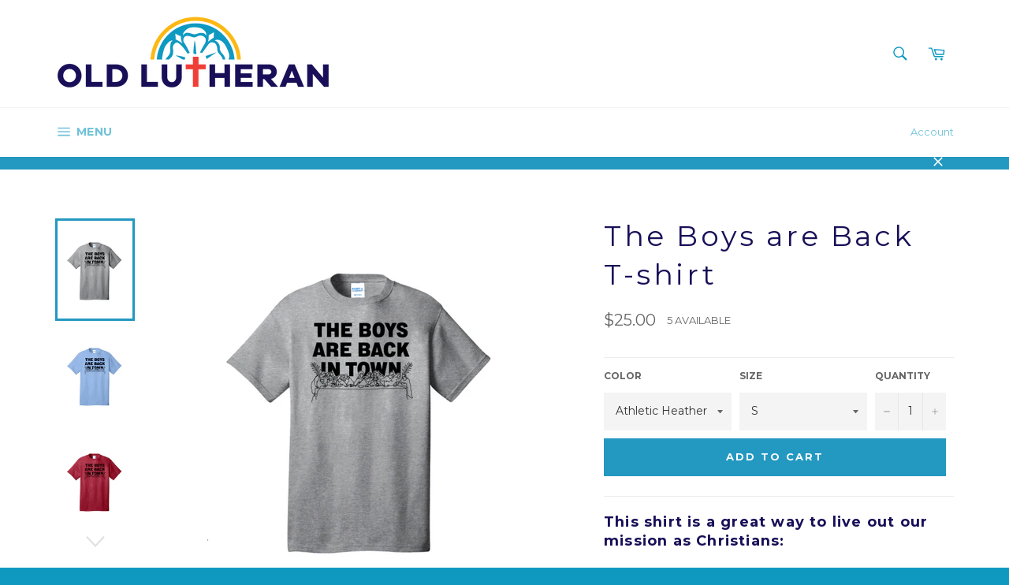

--- FILE ---
content_type: text/javascript; charset=utf-8
request_url: https://oldlutheran.com/products/the-boys-are-back-t-shirt-the-store.js
body_size: 1599
content:
{"id":7560123416675,"title":"The Boys are Back T-shirt","handle":"the-boys-are-back-t-shirt-the-store","description":"\u003ch4\u003eThis shirt is a great way to live out our mission as Christians:\u003c\/h4\u003e\n\u003ch4\u003e\n\u003cmeta charset=\"utf-8\"\u003e \u003cstrong\u003e\u003cem\u003e\u003cspan jsname=\"YS01Ge\"\u003eSpread the word around\u003c\/span\u003e\u003c\/em\u003e\u003c\/strong\u003e\u003cbr aria-hidden=\"true\"\u003e\u003cstrong\u003e\u003cem\u003e\u003cspan jsname=\"YS01Ge\"\u003eGuess who's back in town?\u003c\/span\u003e\u003c\/em\u003e\u003c\/strong\u003e\n\u003c\/h4\u003e\n\u003ch4\u003e\u003cbr\u003e\u003c\/h4\u003e\n\u003ch4\u003eProduct Description\u003c\/h4\u003e\n\u003cdiv id=\"product-description\"\u003e\n\u003cp\u003eAn indispensable t-shirt in our classic silhouette—with a very friendly price.\u003c\/p\u003e\n\u003cul\u003e\n\u003cli\u003e5.4-ounce, 100% cotton\u003c\/li\u003e\n\u003c\/ul\u003e\n\u003cp\u003ePC54 \u003c\/p\u003e\n\u003c\/div\u003e","published_at":"2024-07-19T10:15:25-06:00","created_at":"2024-07-06T09:54:34-06:00","vendor":"Apparel","type":"Apparel","tags":["Apparel","new arrival","recent","Reformation","shirt","Shirts","t-shirt","t-shirts","The Store 2024"],"price":2500,"price_min":2500,"price_max":2900,"available":true,"price_varies":true,"compare_at_price":null,"compare_at_price_min":0,"compare_at_price_max":0,"compare_at_price_varies":false,"variants":[{"id":42506148020323,"title":"Athletic Heather \/ S","option1":"Athletic Heather","option2":"S","option3":null,"sku":null,"requires_shipping":true,"taxable":false,"featured_image":{"id":31928924569699,"product_id":7560123416675,"position":1,"created_at":"2024-07-06T09:56:12-06:00","updated_at":"2024-07-06T09:56:14-06:00","alt":null,"width":740,"height":906,"src":"https:\/\/cdn.shopify.com\/s\/files\/1\/1439\/6064\/files\/Screenshot2024-07-06at10.55.49AM.png?v=1720281374","variant_ids":[42506148020323,42506148053091,42506148085859,42506148118627,42506148151395,42506148184163,42506150707299]},"available":true,"name":"The Boys are Back T-shirt - Athletic Heather \/ S","public_title":"Athletic Heather \/ S","options":["Athletic Heather","S"],"price":2500,"weight":91,"compare_at_price":null,"inventory_quantity":5,"inventory_management":"shopify","inventory_policy":"deny","barcode":"48020323","featured_media":{"alt":null,"id":24340190330979,"position":1,"preview_image":{"aspect_ratio":0.817,"height":906,"width":740,"src":"https:\/\/cdn.shopify.com\/s\/files\/1\/1439\/6064\/files\/Screenshot2024-07-06at10.55.49AM.png?v=1720281374"}},"requires_selling_plan":false,"selling_plan_allocations":[]},{"id":42506148053091,"title":"Athletic Heather \/ M","option1":"Athletic Heather","option2":"M","option3":null,"sku":null,"requires_shipping":true,"taxable":false,"featured_image":{"id":31928924569699,"product_id":7560123416675,"position":1,"created_at":"2024-07-06T09:56:12-06:00","updated_at":"2024-07-06T09:56:14-06:00","alt":null,"width":740,"height":906,"src":"https:\/\/cdn.shopify.com\/s\/files\/1\/1439\/6064\/files\/Screenshot2024-07-06at10.55.49AM.png?v=1720281374","variant_ids":[42506148020323,42506148053091,42506148085859,42506148118627,42506148151395,42506148184163,42506150707299]},"available":true,"name":"The Boys are Back T-shirt - Athletic Heather \/ M","public_title":"Athletic Heather \/ M","options":["Athletic Heather","M"],"price":2500,"weight":91,"compare_at_price":null,"inventory_quantity":5,"inventory_management":"shopify","inventory_policy":"deny","barcode":"48053091","featured_media":{"alt":null,"id":24340190330979,"position":1,"preview_image":{"aspect_ratio":0.817,"height":906,"width":740,"src":"https:\/\/cdn.shopify.com\/s\/files\/1\/1439\/6064\/files\/Screenshot2024-07-06at10.55.49AM.png?v=1720281374"}},"requires_selling_plan":false,"selling_plan_allocations":[]},{"id":42506148085859,"title":"Athletic Heather \/ L","option1":"Athletic Heather","option2":"L","option3":null,"sku":null,"requires_shipping":true,"taxable":false,"featured_image":{"id":31928924569699,"product_id":7560123416675,"position":1,"created_at":"2024-07-06T09:56:12-06:00","updated_at":"2024-07-06T09:56:14-06:00","alt":null,"width":740,"height":906,"src":"https:\/\/cdn.shopify.com\/s\/files\/1\/1439\/6064\/files\/Screenshot2024-07-06at10.55.49AM.png?v=1720281374","variant_ids":[42506148020323,42506148053091,42506148085859,42506148118627,42506148151395,42506148184163,42506150707299]},"available":false,"name":"The Boys are Back T-shirt - Athletic Heather \/ L","public_title":"Athletic Heather \/ L","options":["Athletic Heather","L"],"price":2500,"weight":91,"compare_at_price":null,"inventory_quantity":0,"inventory_management":"shopify","inventory_policy":"deny","barcode":"48085859","featured_media":{"alt":null,"id":24340190330979,"position":1,"preview_image":{"aspect_ratio":0.817,"height":906,"width":740,"src":"https:\/\/cdn.shopify.com\/s\/files\/1\/1439\/6064\/files\/Screenshot2024-07-06at10.55.49AM.png?v=1720281374"}},"requires_selling_plan":false,"selling_plan_allocations":[]},{"id":42506148118627,"title":"Athletic Heather \/ XL","option1":"Athletic Heather","option2":"XL","option3":null,"sku":null,"requires_shipping":true,"taxable":false,"featured_image":{"id":31928924569699,"product_id":7560123416675,"position":1,"created_at":"2024-07-06T09:56:12-06:00","updated_at":"2024-07-06T09:56:14-06:00","alt":null,"width":740,"height":906,"src":"https:\/\/cdn.shopify.com\/s\/files\/1\/1439\/6064\/files\/Screenshot2024-07-06at10.55.49AM.png?v=1720281374","variant_ids":[42506148020323,42506148053091,42506148085859,42506148118627,42506148151395,42506148184163,42506150707299]},"available":true,"name":"The Boys are Back T-shirt - Athletic Heather \/ XL","public_title":"Athletic Heather \/ XL","options":["Athletic Heather","XL"],"price":2500,"weight":91,"compare_at_price":null,"inventory_quantity":3,"inventory_management":"shopify","inventory_policy":"deny","barcode":"48118627","featured_media":{"alt":null,"id":24340190330979,"position":1,"preview_image":{"aspect_ratio":0.817,"height":906,"width":740,"src":"https:\/\/cdn.shopify.com\/s\/files\/1\/1439\/6064\/files\/Screenshot2024-07-06at10.55.49AM.png?v=1720281374"}},"requires_selling_plan":false,"selling_plan_allocations":[]},{"id":42506148151395,"title":"Athletic Heather \/ 2XL","option1":"Athletic Heather","option2":"2XL","option3":null,"sku":null,"requires_shipping":true,"taxable":false,"featured_image":{"id":31928924569699,"product_id":7560123416675,"position":1,"created_at":"2024-07-06T09:56:12-06:00","updated_at":"2024-07-06T09:56:14-06:00","alt":null,"width":740,"height":906,"src":"https:\/\/cdn.shopify.com\/s\/files\/1\/1439\/6064\/files\/Screenshot2024-07-06at10.55.49AM.png?v=1720281374","variant_ids":[42506148020323,42506148053091,42506148085859,42506148118627,42506148151395,42506148184163,42506150707299]},"available":true,"name":"The Boys are Back T-shirt - Athletic Heather \/ 2XL","public_title":"Athletic Heather \/ 2XL","options":["Athletic Heather","2XL"],"price":2700,"weight":91,"compare_at_price":null,"inventory_quantity":1,"inventory_management":"shopify","inventory_policy":"deny","barcode":"48151395","featured_media":{"alt":null,"id":24340190330979,"position":1,"preview_image":{"aspect_ratio":0.817,"height":906,"width":740,"src":"https:\/\/cdn.shopify.com\/s\/files\/1\/1439\/6064\/files\/Screenshot2024-07-06at10.55.49AM.png?v=1720281374"}},"requires_selling_plan":false,"selling_plan_allocations":[]},{"id":42506148184163,"title":"Athletic Heather \/ 3XL","option1":"Athletic Heather","option2":"3XL","option3":null,"sku":null,"requires_shipping":true,"taxable":false,"featured_image":{"id":31928924569699,"product_id":7560123416675,"position":1,"created_at":"2024-07-06T09:56:12-06:00","updated_at":"2024-07-06T09:56:14-06:00","alt":null,"width":740,"height":906,"src":"https:\/\/cdn.shopify.com\/s\/files\/1\/1439\/6064\/files\/Screenshot2024-07-06at10.55.49AM.png?v=1720281374","variant_ids":[42506148020323,42506148053091,42506148085859,42506148118627,42506148151395,42506148184163,42506150707299]},"available":false,"name":"The Boys are Back T-shirt - Athletic Heather \/ 3XL","public_title":"Athletic Heather \/ 3XL","options":["Athletic Heather","3XL"],"price":2800,"weight":91,"compare_at_price":null,"inventory_quantity":0,"inventory_management":"shopify","inventory_policy":"deny","barcode":"48184163","featured_media":{"alt":null,"id":24340190330979,"position":1,"preview_image":{"aspect_ratio":0.817,"height":906,"width":740,"src":"https:\/\/cdn.shopify.com\/s\/files\/1\/1439\/6064\/files\/Screenshot2024-07-06at10.55.49AM.png?v=1720281374"}},"requires_selling_plan":false,"selling_plan_allocations":[]},{"id":42506150707299,"title":"Athletic Heather \/ 4XL","option1":"Athletic Heather","option2":"4XL","option3":null,"sku":"","requires_shipping":true,"taxable":false,"featured_image":{"id":31928924569699,"product_id":7560123416675,"position":1,"created_at":"2024-07-06T09:56:12-06:00","updated_at":"2024-07-06T09:56:14-06:00","alt":null,"width":740,"height":906,"src":"https:\/\/cdn.shopify.com\/s\/files\/1\/1439\/6064\/files\/Screenshot2024-07-06at10.55.49AM.png?v=1720281374","variant_ids":[42506148020323,42506148053091,42506148085859,42506148118627,42506148151395,42506148184163,42506150707299]},"available":false,"name":"The Boys are Back T-shirt - Athletic Heather \/ 4XL","public_title":"Athletic Heather \/ 4XL","options":["Athletic Heather","4XL"],"price":2900,"weight":91,"compare_at_price":null,"inventory_quantity":0,"inventory_management":"shopify","inventory_policy":"deny","barcode":"50707299","featured_media":{"alt":null,"id":24340190330979,"position":1,"preview_image":{"aspect_ratio":0.817,"height":906,"width":740,"src":"https:\/\/cdn.shopify.com\/s\/files\/1\/1439\/6064\/files\/Screenshot2024-07-06at10.55.49AM.png?v=1720281374"}},"requires_selling_plan":false,"selling_plan_allocations":[]},{"id":42506149298275,"title":"Light Blue \/ S","option1":"Light Blue","option2":"S","option3":null,"sku":"","requires_shipping":true,"taxable":false,"featured_image":{"id":31928924635235,"product_id":7560123416675,"position":2,"created_at":"2024-07-06T09:56:12-06:00","updated_at":"2024-07-06T09:56:14-06:00","alt":null,"width":740,"height":906,"src":"https:\/\/cdn.shopify.com\/s\/files\/1\/1439\/6064\/files\/Screenshot2024-07-06at10.55.42AM.png?v=1720281374","variant_ids":[42506149298275,42506149331043,42506149363811,42506149396579,42506149429347,42506149462115,42506150740067]},"available":true,"name":"The Boys are Back T-shirt - Light Blue \/ S","public_title":"Light Blue \/ S","options":["Light Blue","S"],"price":2500,"weight":91,"compare_at_price":null,"inventory_quantity":1,"inventory_management":"shopify","inventory_policy":"deny","barcode":"49298275","featured_media":{"alt":null,"id":24340190363747,"position":2,"preview_image":{"aspect_ratio":0.817,"height":906,"width":740,"src":"https:\/\/cdn.shopify.com\/s\/files\/1\/1439\/6064\/files\/Screenshot2024-07-06at10.55.42AM.png?v=1720281374"}},"requires_selling_plan":false,"selling_plan_allocations":[]},{"id":42506149331043,"title":"Light Blue \/ M","option1":"Light Blue","option2":"M","option3":null,"sku":"","requires_shipping":true,"taxable":false,"featured_image":{"id":31928924635235,"product_id":7560123416675,"position":2,"created_at":"2024-07-06T09:56:12-06:00","updated_at":"2024-07-06T09:56:14-06:00","alt":null,"width":740,"height":906,"src":"https:\/\/cdn.shopify.com\/s\/files\/1\/1439\/6064\/files\/Screenshot2024-07-06at10.55.42AM.png?v=1720281374","variant_ids":[42506149298275,42506149331043,42506149363811,42506149396579,42506149429347,42506149462115,42506150740067]},"available":true,"name":"The Boys are Back T-shirt - Light Blue \/ M","public_title":"Light Blue \/ M","options":["Light Blue","M"],"price":2500,"weight":91,"compare_at_price":null,"inventory_quantity":1,"inventory_management":"shopify","inventory_policy":"deny","barcode":"49331043","featured_media":{"alt":null,"id":24340190363747,"position":2,"preview_image":{"aspect_ratio":0.817,"height":906,"width":740,"src":"https:\/\/cdn.shopify.com\/s\/files\/1\/1439\/6064\/files\/Screenshot2024-07-06at10.55.42AM.png?v=1720281374"}},"requires_selling_plan":false,"selling_plan_allocations":[]},{"id":42506149363811,"title":"Light Blue \/ L","option1":"Light Blue","option2":"L","option3":null,"sku":"","requires_shipping":true,"taxable":false,"featured_image":{"id":31928924635235,"product_id":7560123416675,"position":2,"created_at":"2024-07-06T09:56:12-06:00","updated_at":"2024-07-06T09:56:14-06:00","alt":null,"width":740,"height":906,"src":"https:\/\/cdn.shopify.com\/s\/files\/1\/1439\/6064\/files\/Screenshot2024-07-06at10.55.42AM.png?v=1720281374","variant_ids":[42506149298275,42506149331043,42506149363811,42506149396579,42506149429347,42506149462115,42506150740067]},"available":true,"name":"The Boys are Back T-shirt - Light Blue \/ L","public_title":"Light Blue \/ L","options":["Light Blue","L"],"price":2500,"weight":91,"compare_at_price":null,"inventory_quantity":2,"inventory_management":"shopify","inventory_policy":"deny","barcode":"49363811","featured_media":{"alt":null,"id":24340190363747,"position":2,"preview_image":{"aspect_ratio":0.817,"height":906,"width":740,"src":"https:\/\/cdn.shopify.com\/s\/files\/1\/1439\/6064\/files\/Screenshot2024-07-06at10.55.42AM.png?v=1720281374"}},"requires_selling_plan":false,"selling_plan_allocations":[]},{"id":42506149396579,"title":"Light Blue \/ XL","option1":"Light Blue","option2":"XL","option3":null,"sku":"","requires_shipping":true,"taxable":false,"featured_image":{"id":31928924635235,"product_id":7560123416675,"position":2,"created_at":"2024-07-06T09:56:12-06:00","updated_at":"2024-07-06T09:56:14-06:00","alt":null,"width":740,"height":906,"src":"https:\/\/cdn.shopify.com\/s\/files\/1\/1439\/6064\/files\/Screenshot2024-07-06at10.55.42AM.png?v=1720281374","variant_ids":[42506149298275,42506149331043,42506149363811,42506149396579,42506149429347,42506149462115,42506150740067]},"available":true,"name":"The Boys are Back T-shirt - Light Blue \/ XL","public_title":"Light Blue \/ XL","options":["Light Blue","XL"],"price":2500,"weight":91,"compare_at_price":null,"inventory_quantity":3,"inventory_management":"shopify","inventory_policy":"deny","barcode":"49396579","featured_media":{"alt":null,"id":24340190363747,"position":2,"preview_image":{"aspect_ratio":0.817,"height":906,"width":740,"src":"https:\/\/cdn.shopify.com\/s\/files\/1\/1439\/6064\/files\/Screenshot2024-07-06at10.55.42AM.png?v=1720281374"}},"requires_selling_plan":false,"selling_plan_allocations":[]},{"id":42506149429347,"title":"Light Blue \/ 2XL","option1":"Light Blue","option2":"2XL","option3":null,"sku":"","requires_shipping":true,"taxable":false,"featured_image":{"id":31928924635235,"product_id":7560123416675,"position":2,"created_at":"2024-07-06T09:56:12-06:00","updated_at":"2024-07-06T09:56:14-06:00","alt":null,"width":740,"height":906,"src":"https:\/\/cdn.shopify.com\/s\/files\/1\/1439\/6064\/files\/Screenshot2024-07-06at10.55.42AM.png?v=1720281374","variant_ids":[42506149298275,42506149331043,42506149363811,42506149396579,42506149429347,42506149462115,42506150740067]},"available":false,"name":"The Boys are Back T-shirt - Light Blue \/ 2XL","public_title":"Light Blue \/ 2XL","options":["Light Blue","2XL"],"price":2700,"weight":91,"compare_at_price":null,"inventory_quantity":0,"inventory_management":"shopify","inventory_policy":"deny","barcode":"49429347","featured_media":{"alt":null,"id":24340190363747,"position":2,"preview_image":{"aspect_ratio":0.817,"height":906,"width":740,"src":"https:\/\/cdn.shopify.com\/s\/files\/1\/1439\/6064\/files\/Screenshot2024-07-06at10.55.42AM.png?v=1720281374"}},"requires_selling_plan":false,"selling_plan_allocations":[]},{"id":42506149462115,"title":"Light Blue \/ 3XL","option1":"Light Blue","option2":"3XL","option3":null,"sku":"","requires_shipping":true,"taxable":false,"featured_image":{"id":31928924635235,"product_id":7560123416675,"position":2,"created_at":"2024-07-06T09:56:12-06:00","updated_at":"2024-07-06T09:56:14-06:00","alt":null,"width":740,"height":906,"src":"https:\/\/cdn.shopify.com\/s\/files\/1\/1439\/6064\/files\/Screenshot2024-07-06at10.55.42AM.png?v=1720281374","variant_ids":[42506149298275,42506149331043,42506149363811,42506149396579,42506149429347,42506149462115,42506150740067]},"available":false,"name":"The Boys are Back T-shirt - Light Blue \/ 3XL","public_title":"Light Blue \/ 3XL","options":["Light Blue","3XL"],"price":2800,"weight":91,"compare_at_price":null,"inventory_quantity":0,"inventory_management":"shopify","inventory_policy":"deny","barcode":"49462115","featured_media":{"alt":null,"id":24340190363747,"position":2,"preview_image":{"aspect_ratio":0.817,"height":906,"width":740,"src":"https:\/\/cdn.shopify.com\/s\/files\/1\/1439\/6064\/files\/Screenshot2024-07-06at10.55.42AM.png?v=1720281374"}},"requires_selling_plan":false,"selling_plan_allocations":[]},{"id":42506150740067,"title":"Light Blue \/ 4XL","option1":"Light Blue","option2":"4XL","option3":null,"sku":"","requires_shipping":true,"taxable":false,"featured_image":{"id":31928924635235,"product_id":7560123416675,"position":2,"created_at":"2024-07-06T09:56:12-06:00","updated_at":"2024-07-06T09:56:14-06:00","alt":null,"width":740,"height":906,"src":"https:\/\/cdn.shopify.com\/s\/files\/1\/1439\/6064\/files\/Screenshot2024-07-06at10.55.42AM.png?v=1720281374","variant_ids":[42506149298275,42506149331043,42506149363811,42506149396579,42506149429347,42506149462115,42506150740067]},"available":false,"name":"The Boys are Back T-shirt - Light Blue \/ 4XL","public_title":"Light Blue \/ 4XL","options":["Light Blue","4XL"],"price":2900,"weight":91,"compare_at_price":null,"inventory_quantity":0,"inventory_management":"shopify","inventory_policy":"deny","barcode":"50740067","featured_media":{"alt":null,"id":24340190363747,"position":2,"preview_image":{"aspect_ratio":0.817,"height":906,"width":740,"src":"https:\/\/cdn.shopify.com\/s\/files\/1\/1439\/6064\/files\/Screenshot2024-07-06at10.55.42AM.png?v=1720281374"}},"requires_selling_plan":false,"selling_plan_allocations":[]},{"id":42506149494883,"title":"Heather Red \/ S","option1":"Heather Red","option2":"S","option3":null,"sku":"","requires_shipping":true,"taxable":false,"featured_image":{"id":31928924602467,"product_id":7560123416675,"position":3,"created_at":"2024-07-06T09:56:12-06:00","updated_at":"2024-07-06T09:56:14-06:00","alt":null,"width":740,"height":906,"src":"https:\/\/cdn.shopify.com\/s\/files\/1\/1439\/6064\/files\/Screenshot2024-07-06at10.55.37AM.png?v=1720281374","variant_ids":[42506149494883,42506149527651,42506149560419,42506149593187,42506149625955,42506149658723,42506150772835]},"available":true,"name":"The Boys are Back T-shirt - Heather Red \/ S","public_title":"Heather Red \/ S","options":["Heather Red","S"],"price":2500,"weight":91,"compare_at_price":null,"inventory_quantity":6,"inventory_management":"shopify","inventory_policy":"deny","barcode":"49494883","featured_media":{"alt":null,"id":24340190396515,"position":3,"preview_image":{"aspect_ratio":0.817,"height":906,"width":740,"src":"https:\/\/cdn.shopify.com\/s\/files\/1\/1439\/6064\/files\/Screenshot2024-07-06at10.55.37AM.png?v=1720281374"}},"requires_selling_plan":false,"selling_plan_allocations":[]},{"id":42506149527651,"title":"Heather Red \/ M","option1":"Heather Red","option2":"M","option3":null,"sku":"","requires_shipping":true,"taxable":false,"featured_image":{"id":31928924602467,"product_id":7560123416675,"position":3,"created_at":"2024-07-06T09:56:12-06:00","updated_at":"2024-07-06T09:56:14-06:00","alt":null,"width":740,"height":906,"src":"https:\/\/cdn.shopify.com\/s\/files\/1\/1439\/6064\/files\/Screenshot2024-07-06at10.55.37AM.png?v=1720281374","variant_ids":[42506149494883,42506149527651,42506149560419,42506149593187,42506149625955,42506149658723,42506150772835]},"available":true,"name":"The Boys are Back T-shirt - Heather Red \/ M","public_title":"Heather Red \/ M","options":["Heather Red","M"],"price":2500,"weight":91,"compare_at_price":null,"inventory_quantity":2,"inventory_management":"shopify","inventory_policy":"deny","barcode":"49527651","featured_media":{"alt":null,"id":24340190396515,"position":3,"preview_image":{"aspect_ratio":0.817,"height":906,"width":740,"src":"https:\/\/cdn.shopify.com\/s\/files\/1\/1439\/6064\/files\/Screenshot2024-07-06at10.55.37AM.png?v=1720281374"}},"requires_selling_plan":false,"selling_plan_allocations":[]},{"id":42506149560419,"title":"Heather Red \/ L","option1":"Heather Red","option2":"L","option3":null,"sku":"","requires_shipping":true,"taxable":false,"featured_image":{"id":31928924602467,"product_id":7560123416675,"position":3,"created_at":"2024-07-06T09:56:12-06:00","updated_at":"2024-07-06T09:56:14-06:00","alt":null,"width":740,"height":906,"src":"https:\/\/cdn.shopify.com\/s\/files\/1\/1439\/6064\/files\/Screenshot2024-07-06at10.55.37AM.png?v=1720281374","variant_ids":[42506149494883,42506149527651,42506149560419,42506149593187,42506149625955,42506149658723,42506150772835]},"available":true,"name":"The Boys are Back T-shirt - Heather Red \/ L","public_title":"Heather Red \/ L","options":["Heather Red","L"],"price":2500,"weight":91,"compare_at_price":null,"inventory_quantity":1,"inventory_management":"shopify","inventory_policy":"deny","barcode":"49560419","featured_media":{"alt":null,"id":24340190396515,"position":3,"preview_image":{"aspect_ratio":0.817,"height":906,"width":740,"src":"https:\/\/cdn.shopify.com\/s\/files\/1\/1439\/6064\/files\/Screenshot2024-07-06at10.55.37AM.png?v=1720281374"}},"requires_selling_plan":false,"selling_plan_allocations":[]},{"id":42506149593187,"title":"Heather Red \/ XL","option1":"Heather Red","option2":"XL","option3":null,"sku":"","requires_shipping":true,"taxable":false,"featured_image":{"id":31928924602467,"product_id":7560123416675,"position":3,"created_at":"2024-07-06T09:56:12-06:00","updated_at":"2024-07-06T09:56:14-06:00","alt":null,"width":740,"height":906,"src":"https:\/\/cdn.shopify.com\/s\/files\/1\/1439\/6064\/files\/Screenshot2024-07-06at10.55.37AM.png?v=1720281374","variant_ids":[42506149494883,42506149527651,42506149560419,42506149593187,42506149625955,42506149658723,42506150772835]},"available":true,"name":"The Boys are Back T-shirt - Heather Red \/ XL","public_title":"Heather Red \/ XL","options":["Heather Red","XL"],"price":2500,"weight":181,"compare_at_price":null,"inventory_quantity":2,"inventory_management":"shopify","inventory_policy":"deny","barcode":"49593187","featured_media":{"alt":null,"id":24340190396515,"position":3,"preview_image":{"aspect_ratio":0.817,"height":906,"width":740,"src":"https:\/\/cdn.shopify.com\/s\/files\/1\/1439\/6064\/files\/Screenshot2024-07-06at10.55.37AM.png?v=1720281374"}},"requires_selling_plan":false,"selling_plan_allocations":[]},{"id":42506149625955,"title":"Heather Red \/ 2XL","option1":"Heather Red","option2":"2XL","option3":null,"sku":"","requires_shipping":true,"taxable":false,"featured_image":{"id":31928924602467,"product_id":7560123416675,"position":3,"created_at":"2024-07-06T09:56:12-06:00","updated_at":"2024-07-06T09:56:14-06:00","alt":null,"width":740,"height":906,"src":"https:\/\/cdn.shopify.com\/s\/files\/1\/1439\/6064\/files\/Screenshot2024-07-06at10.55.37AM.png?v=1720281374","variant_ids":[42506149494883,42506149527651,42506149560419,42506149593187,42506149625955,42506149658723,42506150772835]},"available":true,"name":"The Boys are Back T-shirt - Heather Red \/ 2XL","public_title":"Heather Red \/ 2XL","options":["Heather Red","2XL"],"price":2700,"weight":91,"compare_at_price":null,"inventory_quantity":1,"inventory_management":"shopify","inventory_policy":"deny","barcode":"49625955","featured_media":{"alt":null,"id":24340190396515,"position":3,"preview_image":{"aspect_ratio":0.817,"height":906,"width":740,"src":"https:\/\/cdn.shopify.com\/s\/files\/1\/1439\/6064\/files\/Screenshot2024-07-06at10.55.37AM.png?v=1720281374"}},"requires_selling_plan":false,"selling_plan_allocations":[]},{"id":42506149658723,"title":"Heather Red \/ 3XL","option1":"Heather Red","option2":"3XL","option3":null,"sku":"","requires_shipping":true,"taxable":false,"featured_image":{"id":31928924602467,"product_id":7560123416675,"position":3,"created_at":"2024-07-06T09:56:12-06:00","updated_at":"2024-07-06T09:56:14-06:00","alt":null,"width":740,"height":906,"src":"https:\/\/cdn.shopify.com\/s\/files\/1\/1439\/6064\/files\/Screenshot2024-07-06at10.55.37AM.png?v=1720281374","variant_ids":[42506149494883,42506149527651,42506149560419,42506149593187,42506149625955,42506149658723,42506150772835]},"available":false,"name":"The Boys are Back T-shirt - Heather Red \/ 3XL","public_title":"Heather Red \/ 3XL","options":["Heather Red","3XL"],"price":2800,"weight":91,"compare_at_price":null,"inventory_quantity":0,"inventory_management":"shopify","inventory_policy":"deny","barcode":"49658723","featured_media":{"alt":null,"id":24340190396515,"position":3,"preview_image":{"aspect_ratio":0.817,"height":906,"width":740,"src":"https:\/\/cdn.shopify.com\/s\/files\/1\/1439\/6064\/files\/Screenshot2024-07-06at10.55.37AM.png?v=1720281374"}},"requires_selling_plan":false,"selling_plan_allocations":[]},{"id":42506150772835,"title":"Heather Red \/ 4XL","option1":"Heather Red","option2":"4XL","option3":null,"sku":"","requires_shipping":true,"taxable":false,"featured_image":{"id":31928924602467,"product_id":7560123416675,"position":3,"created_at":"2024-07-06T09:56:12-06:00","updated_at":"2024-07-06T09:56:14-06:00","alt":null,"width":740,"height":906,"src":"https:\/\/cdn.shopify.com\/s\/files\/1\/1439\/6064\/files\/Screenshot2024-07-06at10.55.37AM.png?v=1720281374","variant_ids":[42506149494883,42506149527651,42506149560419,42506149593187,42506149625955,42506149658723,42506150772835]},"available":false,"name":"The Boys are Back T-shirt - Heather Red \/ 4XL","public_title":"Heather Red \/ 4XL","options":["Heather Red","4XL"],"price":2900,"weight":91,"compare_at_price":null,"inventory_quantity":0,"inventory_management":"shopify","inventory_policy":"deny","barcode":"50772835","featured_media":{"alt":null,"id":24340190396515,"position":3,"preview_image":{"aspect_ratio":0.817,"height":906,"width":740,"src":"https:\/\/cdn.shopify.com\/s\/files\/1\/1439\/6064\/files\/Screenshot2024-07-06at10.55.37AM.png?v=1720281374"}},"requires_selling_plan":false,"selling_plan_allocations":[]},{"id":42506149691491,"title":"Zinnia \/ S","option1":"Zinnia","option2":"S","option3":null,"sku":"","requires_shipping":true,"taxable":false,"featured_image":{"id":31928924536931,"product_id":7560123416675,"position":4,"created_at":"2024-07-06T09:56:12-06:00","updated_at":"2024-07-06T09:56:14-06:00","alt":null,"width":740,"height":906,"src":"https:\/\/cdn.shopify.com\/s\/files\/1\/1439\/6064\/files\/Screenshot2024-07-06at10.55.30AM.png?v=1720281374","variant_ids":[42506149691491,42506149724259,42506149757027,42506149789795,42506149822563,42506149855331,42506150805603]},"available":true,"name":"The Boys are Back T-shirt - Zinnia \/ S","public_title":"Zinnia \/ S","options":["Zinnia","S"],"price":2500,"weight":91,"compare_at_price":null,"inventory_quantity":6,"inventory_management":"shopify","inventory_policy":"deny","barcode":"49691491","featured_media":{"alt":null,"id":24340190429283,"position":4,"preview_image":{"aspect_ratio":0.817,"height":906,"width":740,"src":"https:\/\/cdn.shopify.com\/s\/files\/1\/1439\/6064\/files\/Screenshot2024-07-06at10.55.30AM.png?v=1720281374"}},"requires_selling_plan":false,"selling_plan_allocations":[]},{"id":42506149724259,"title":"Zinnia \/ M","option1":"Zinnia","option2":"M","option3":null,"sku":"","requires_shipping":true,"taxable":false,"featured_image":{"id":31928924536931,"product_id":7560123416675,"position":4,"created_at":"2024-07-06T09:56:12-06:00","updated_at":"2024-07-06T09:56:14-06:00","alt":null,"width":740,"height":906,"src":"https:\/\/cdn.shopify.com\/s\/files\/1\/1439\/6064\/files\/Screenshot2024-07-06at10.55.30AM.png?v=1720281374","variant_ids":[42506149691491,42506149724259,42506149757027,42506149789795,42506149822563,42506149855331,42506150805603]},"available":true,"name":"The Boys are Back T-shirt - Zinnia \/ M","public_title":"Zinnia \/ M","options":["Zinnia","M"],"price":2500,"weight":91,"compare_at_price":null,"inventory_quantity":6,"inventory_management":"shopify","inventory_policy":"deny","barcode":"49724259","featured_media":{"alt":null,"id":24340190429283,"position":4,"preview_image":{"aspect_ratio":0.817,"height":906,"width":740,"src":"https:\/\/cdn.shopify.com\/s\/files\/1\/1439\/6064\/files\/Screenshot2024-07-06at10.55.30AM.png?v=1720281374"}},"requires_selling_plan":false,"selling_plan_allocations":[]},{"id":42506149757027,"title":"Zinnia \/ L","option1":"Zinnia","option2":"L","option3":null,"sku":"","requires_shipping":true,"taxable":false,"featured_image":{"id":31928924536931,"product_id":7560123416675,"position":4,"created_at":"2024-07-06T09:56:12-06:00","updated_at":"2024-07-06T09:56:14-06:00","alt":null,"width":740,"height":906,"src":"https:\/\/cdn.shopify.com\/s\/files\/1\/1439\/6064\/files\/Screenshot2024-07-06at10.55.30AM.png?v=1720281374","variant_ids":[42506149691491,42506149724259,42506149757027,42506149789795,42506149822563,42506149855331,42506150805603]},"available":true,"name":"The Boys are Back T-shirt - Zinnia \/ L","public_title":"Zinnia \/ L","options":["Zinnia","L"],"price":2500,"weight":91,"compare_at_price":null,"inventory_quantity":3,"inventory_management":"shopify","inventory_policy":"deny","barcode":"49757027","featured_media":{"alt":null,"id":24340190429283,"position":4,"preview_image":{"aspect_ratio":0.817,"height":906,"width":740,"src":"https:\/\/cdn.shopify.com\/s\/files\/1\/1439\/6064\/files\/Screenshot2024-07-06at10.55.30AM.png?v=1720281374"}},"requires_selling_plan":false,"selling_plan_allocations":[]},{"id":42506149789795,"title":"Zinnia \/ XL","option1":"Zinnia","option2":"XL","option3":null,"sku":"","requires_shipping":true,"taxable":false,"featured_image":{"id":31928924536931,"product_id":7560123416675,"position":4,"created_at":"2024-07-06T09:56:12-06:00","updated_at":"2024-07-06T09:56:14-06:00","alt":null,"width":740,"height":906,"src":"https:\/\/cdn.shopify.com\/s\/files\/1\/1439\/6064\/files\/Screenshot2024-07-06at10.55.30AM.png?v=1720281374","variant_ids":[42506149691491,42506149724259,42506149757027,42506149789795,42506149822563,42506149855331,42506150805603]},"available":true,"name":"The Boys are Back T-shirt - Zinnia \/ XL","public_title":"Zinnia \/ XL","options":["Zinnia","XL"],"price":2500,"weight":91,"compare_at_price":null,"inventory_quantity":5,"inventory_management":"shopify","inventory_policy":"deny","barcode":"49789795","featured_media":{"alt":null,"id":24340190429283,"position":4,"preview_image":{"aspect_ratio":0.817,"height":906,"width":740,"src":"https:\/\/cdn.shopify.com\/s\/files\/1\/1439\/6064\/files\/Screenshot2024-07-06at10.55.30AM.png?v=1720281374"}},"requires_selling_plan":false,"selling_plan_allocations":[]},{"id":42506149822563,"title":"Zinnia \/ 2XL","option1":"Zinnia","option2":"2XL","option3":null,"sku":"","requires_shipping":true,"taxable":false,"featured_image":{"id":31928924536931,"product_id":7560123416675,"position":4,"created_at":"2024-07-06T09:56:12-06:00","updated_at":"2024-07-06T09:56:14-06:00","alt":null,"width":740,"height":906,"src":"https:\/\/cdn.shopify.com\/s\/files\/1\/1439\/6064\/files\/Screenshot2024-07-06at10.55.30AM.png?v=1720281374","variant_ids":[42506149691491,42506149724259,42506149757027,42506149789795,42506149822563,42506149855331,42506150805603]},"available":false,"name":"The Boys are Back T-shirt - Zinnia \/ 2XL","public_title":"Zinnia \/ 2XL","options":["Zinnia","2XL"],"price":2700,"weight":91,"compare_at_price":null,"inventory_quantity":0,"inventory_management":"shopify","inventory_policy":"deny","barcode":"49822563","featured_media":{"alt":null,"id":24340190429283,"position":4,"preview_image":{"aspect_ratio":0.817,"height":906,"width":740,"src":"https:\/\/cdn.shopify.com\/s\/files\/1\/1439\/6064\/files\/Screenshot2024-07-06at10.55.30AM.png?v=1720281374"}},"requires_selling_plan":false,"selling_plan_allocations":[]},{"id":42506149855331,"title":"Zinnia \/ 3XL","option1":"Zinnia","option2":"3XL","option3":null,"sku":"","requires_shipping":true,"taxable":false,"featured_image":{"id":31928924536931,"product_id":7560123416675,"position":4,"created_at":"2024-07-06T09:56:12-06:00","updated_at":"2024-07-06T09:56:14-06:00","alt":null,"width":740,"height":906,"src":"https:\/\/cdn.shopify.com\/s\/files\/1\/1439\/6064\/files\/Screenshot2024-07-06at10.55.30AM.png?v=1720281374","variant_ids":[42506149691491,42506149724259,42506149757027,42506149789795,42506149822563,42506149855331,42506150805603]},"available":false,"name":"The Boys are Back T-shirt - Zinnia \/ 3XL","public_title":"Zinnia \/ 3XL","options":["Zinnia","3XL"],"price":2800,"weight":91,"compare_at_price":null,"inventory_quantity":0,"inventory_management":"shopify","inventory_policy":"deny","barcode":"49855331","featured_media":{"alt":null,"id":24340190429283,"position":4,"preview_image":{"aspect_ratio":0.817,"height":906,"width":740,"src":"https:\/\/cdn.shopify.com\/s\/files\/1\/1439\/6064\/files\/Screenshot2024-07-06at10.55.30AM.png?v=1720281374"}},"requires_selling_plan":false,"selling_plan_allocations":[]},{"id":42506150805603,"title":"Zinnia \/ 4XL","option1":"Zinnia","option2":"4XL","option3":null,"sku":"","requires_shipping":true,"taxable":false,"featured_image":{"id":31928924536931,"product_id":7560123416675,"position":4,"created_at":"2024-07-06T09:56:12-06:00","updated_at":"2024-07-06T09:56:14-06:00","alt":null,"width":740,"height":906,"src":"https:\/\/cdn.shopify.com\/s\/files\/1\/1439\/6064\/files\/Screenshot2024-07-06at10.55.30AM.png?v=1720281374","variant_ids":[42506149691491,42506149724259,42506149757027,42506149789795,42506149822563,42506149855331,42506150805603]},"available":false,"name":"The Boys are Back T-shirt - Zinnia \/ 4XL","public_title":"Zinnia \/ 4XL","options":["Zinnia","4XL"],"price":2900,"weight":91,"compare_at_price":null,"inventory_quantity":0,"inventory_management":"shopify","inventory_policy":"deny","barcode":"50805603","featured_media":{"alt":null,"id":24340190429283,"position":4,"preview_image":{"aspect_ratio":0.817,"height":906,"width":740,"src":"https:\/\/cdn.shopify.com\/s\/files\/1\/1439\/6064\/files\/Screenshot2024-07-06at10.55.30AM.png?v=1720281374"}},"requires_selling_plan":false,"selling_plan_allocations":[]}],"images":["\/\/cdn.shopify.com\/s\/files\/1\/1439\/6064\/files\/Screenshot2024-07-06at10.55.49AM.png?v=1720281374","\/\/cdn.shopify.com\/s\/files\/1\/1439\/6064\/files\/Screenshot2024-07-06at10.55.42AM.png?v=1720281374","\/\/cdn.shopify.com\/s\/files\/1\/1439\/6064\/files\/Screenshot2024-07-06at10.55.37AM.png?v=1720281374","\/\/cdn.shopify.com\/s\/files\/1\/1439\/6064\/files\/Screenshot2024-07-06at10.55.30AM.png?v=1720281374"],"featured_image":"\/\/cdn.shopify.com\/s\/files\/1\/1439\/6064\/files\/Screenshot2024-07-06at10.55.49AM.png?v=1720281374","options":[{"name":"Color","position":1,"values":["Athletic Heather","Light Blue","Heather Red","Zinnia"]},{"name":"Size","position":2,"values":["S","M","L","XL","2XL","3XL","4XL"]}],"url":"\/products\/the-boys-are-back-t-shirt-the-store","media":[{"alt":null,"id":24340190330979,"position":1,"preview_image":{"aspect_ratio":0.817,"height":906,"width":740,"src":"https:\/\/cdn.shopify.com\/s\/files\/1\/1439\/6064\/files\/Screenshot2024-07-06at10.55.49AM.png?v=1720281374"},"aspect_ratio":0.817,"height":906,"media_type":"image","src":"https:\/\/cdn.shopify.com\/s\/files\/1\/1439\/6064\/files\/Screenshot2024-07-06at10.55.49AM.png?v=1720281374","width":740},{"alt":null,"id":24340190363747,"position":2,"preview_image":{"aspect_ratio":0.817,"height":906,"width":740,"src":"https:\/\/cdn.shopify.com\/s\/files\/1\/1439\/6064\/files\/Screenshot2024-07-06at10.55.42AM.png?v=1720281374"},"aspect_ratio":0.817,"height":906,"media_type":"image","src":"https:\/\/cdn.shopify.com\/s\/files\/1\/1439\/6064\/files\/Screenshot2024-07-06at10.55.42AM.png?v=1720281374","width":740},{"alt":null,"id":24340190396515,"position":3,"preview_image":{"aspect_ratio":0.817,"height":906,"width":740,"src":"https:\/\/cdn.shopify.com\/s\/files\/1\/1439\/6064\/files\/Screenshot2024-07-06at10.55.37AM.png?v=1720281374"},"aspect_ratio":0.817,"height":906,"media_type":"image","src":"https:\/\/cdn.shopify.com\/s\/files\/1\/1439\/6064\/files\/Screenshot2024-07-06at10.55.37AM.png?v=1720281374","width":740},{"alt":null,"id":24340190429283,"position":4,"preview_image":{"aspect_ratio":0.817,"height":906,"width":740,"src":"https:\/\/cdn.shopify.com\/s\/files\/1\/1439\/6064\/files\/Screenshot2024-07-06at10.55.30AM.png?v=1720281374"},"aspect_ratio":0.817,"height":906,"media_type":"image","src":"https:\/\/cdn.shopify.com\/s\/files\/1\/1439\/6064\/files\/Screenshot2024-07-06at10.55.30AM.png?v=1720281374","width":740}],"requires_selling_plan":false,"selling_plan_groups":[]}